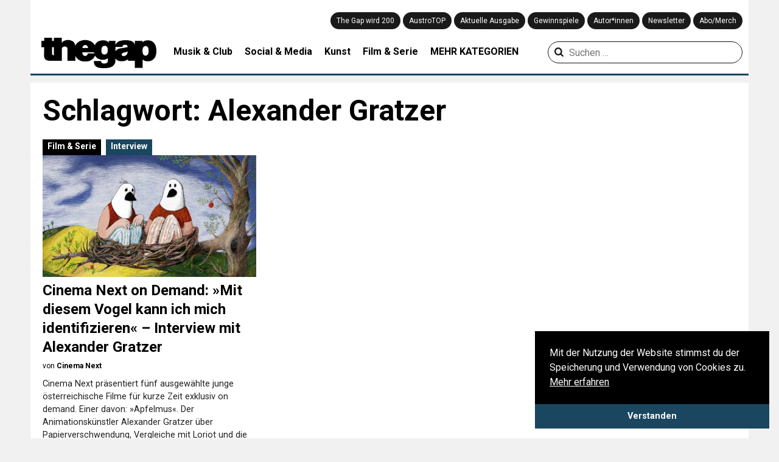

--- FILE ---
content_type: text/html; charset=UTF-8
request_url: https://thegap.at/thema/alexander-gratzer/
body_size: 12064
content:
<!DOCTYPE html>
<html lang="de">
<head>
    <meta charset="UTF-8">
    <meta name="viewport" content="width=device-width,user-scalable=no, maximum-scale=1.0, initial-scale=1.0"/>
    <link rel="profile" href="http://gmpg.org/xfn/11">
    <link rel="pingback" href="https://thegap.at/xmlrpc.php">

    
    <meta name='robots' content='index, follow, max-image-preview:large, max-snippet:-1, max-video-preview:-1' />

	<!-- This site is optimized with the Yoast SEO plugin v26.5 - https://yoast.com/wordpress/plugins/seo/ -->
	<title>Alexander Gratzer &#8211; The Gap</title>
<link data-rocket-preload as="style" href="https://fonts.googleapis.com/css?family=Lora%3A400%2C700%7CRoboto%3A300%2C400%2C700&#038;display=swap" rel="preload">
<link href="https://fonts.googleapis.com/css?family=Lora%3A400%2C700%7CRoboto%3A300%2C400%2C700&#038;display=swap" media="print" onload="this.media=&#039;all&#039;" rel="stylesheet">
<noscript data-wpr-hosted-gf-parameters=""><link rel="stylesheet" href="https://fonts.googleapis.com/css?family=Lora%3A400%2C700%7CRoboto%3A300%2C400%2C700&#038;display=swap"></noscript>
	<link rel="canonical" href="https://thegap.at/thema/alexander-gratzer/" />
	<meta property="og:locale" content="de_DE" />
	<meta property="og:type" content="article" />
	<meta property="og:title" content="Alexander Gratzer &#8211; The Gap" />
	<meta property="og:url" content="https://thegap.at/thema/alexander-gratzer/" />
	<meta property="og:site_name" content="The Gap" />
	<meta name="twitter:card" content="summary_large_image" />
	<script type="application/ld+json" class="yoast-schema-graph">{"@context":"https://schema.org","@graph":[{"@type":"CollectionPage","@id":"https://thegap.at/thema/alexander-gratzer/","url":"https://thegap.at/thema/alexander-gratzer/","name":"Alexander Gratzer &#8211; The Gap","isPartOf":{"@id":"https://thegap.at/#website"},"primaryImageOfPage":{"@id":"https://thegap.at/thema/alexander-gratzer/#primaryimage"},"image":{"@id":"https://thegap.at/thema/alexander-gratzer/#primaryimage"},"thumbnailUrl":"https://thegap.at/wp-content/uploads/2019/11/Apfelmus-VÖGEL1.jpg","breadcrumb":{"@id":"https://thegap.at/thema/alexander-gratzer/#breadcrumb"},"inLanguage":"de"},{"@type":"ImageObject","inLanguage":"de","@id":"https://thegap.at/thema/alexander-gratzer/#primaryimage","url":"https://thegap.at/wp-content/uploads/2019/11/Apfelmus-VÖGEL1.jpg","contentUrl":"https://thegap.at/wp-content/uploads/2019/11/Apfelmus-VÖGEL1.jpg","width":2000,"height":1125},{"@type":"BreadcrumbList","@id":"https://thegap.at/thema/alexander-gratzer/#breadcrumb","itemListElement":[{"@type":"ListItem","position":1,"name":"Startseite","item":"https://thegap.at/"},{"@type":"ListItem","position":2,"name":"Alexander Gratzer"}]},{"@type":"WebSite","@id":"https://thegap.at/#website","url":"https://thegap.at/","name":"The Gap","description":"Leiwand seit 1997.","potentialAction":[{"@type":"SearchAction","target":{"@type":"EntryPoint","urlTemplate":"https://thegap.at/?s={search_term_string}"},"query-input":{"@type":"PropertyValueSpecification","valueRequired":true,"valueName":"search_term_string"}}],"inLanguage":"de"}]}</script>
	<!-- / Yoast SEO plugin. -->


<script type='application/javascript'  id='pys-version-script'>console.log('PixelYourSite Free version 11.1.5');</script>
<link rel='dns-prefetch' href='//fonts.googleapis.com' />
<link href='https://fonts.gstatic.com' crossorigin rel='preconnect' />
<link rel="alternate" type="application/rss+xml" title="The Gap &raquo; Feed" href="https://thegap.at/feed/" />
<link rel="alternate" type="application/rss+xml" title="The Gap &raquo; Kommentar-Feed" href="https://thegap.at/comments/feed/" />
<script type="text/javascript" id="wpp-js" src="https://thegap.at/wp-content/plugins/wordpress-popular-posts/assets/js/wpp.js?ver=7.3.6" data-sampling="0" data-sampling-rate="100" data-api-url="https://thegap.at/wp-json/wordpress-popular-posts" data-post-id="0" data-token="0c03e0676a" data-lang="0" data-debug="1"></script>
<link rel="alternate" type="application/rss+xml" title="The Gap &raquo; Alexander Gratzer Schlagwort-Feed" href="https://thegap.at/thema/alexander-gratzer/feed/" />
<style id='wp-img-auto-sizes-contain-inline-css' type='text/css'>
img:is([sizes=auto i],[sizes^="auto," i]){contain-intrinsic-size:3000px 1500px}
/*# sourceURL=wp-img-auto-sizes-contain-inline-css */
</style>
<style id='wp-block-library-inline-css' type='text/css'>
:root{--wp-block-synced-color:#7a00df;--wp-block-synced-color--rgb:122,0,223;--wp-bound-block-color:var(--wp-block-synced-color);--wp-editor-canvas-background:#ddd;--wp-admin-theme-color:#007cba;--wp-admin-theme-color--rgb:0,124,186;--wp-admin-theme-color-darker-10:#006ba1;--wp-admin-theme-color-darker-10--rgb:0,107,160.5;--wp-admin-theme-color-darker-20:#005a87;--wp-admin-theme-color-darker-20--rgb:0,90,135;--wp-admin-border-width-focus:2px}@media (min-resolution:192dpi){:root{--wp-admin-border-width-focus:1.5px}}.wp-element-button{cursor:pointer}:root .has-very-light-gray-background-color{background-color:#eee}:root .has-very-dark-gray-background-color{background-color:#313131}:root .has-very-light-gray-color{color:#eee}:root .has-very-dark-gray-color{color:#313131}:root .has-vivid-green-cyan-to-vivid-cyan-blue-gradient-background{background:linear-gradient(135deg,#00d084,#0693e3)}:root .has-purple-crush-gradient-background{background:linear-gradient(135deg,#34e2e4,#4721fb 50%,#ab1dfe)}:root .has-hazy-dawn-gradient-background{background:linear-gradient(135deg,#faaca8,#dad0ec)}:root .has-subdued-olive-gradient-background{background:linear-gradient(135deg,#fafae1,#67a671)}:root .has-atomic-cream-gradient-background{background:linear-gradient(135deg,#fdd79a,#004a59)}:root .has-nightshade-gradient-background{background:linear-gradient(135deg,#330968,#31cdcf)}:root .has-midnight-gradient-background{background:linear-gradient(135deg,#020381,#2874fc)}:root{--wp--preset--font-size--normal:16px;--wp--preset--font-size--huge:42px}.has-regular-font-size{font-size:1em}.has-larger-font-size{font-size:2.625em}.has-normal-font-size{font-size:var(--wp--preset--font-size--normal)}.has-huge-font-size{font-size:var(--wp--preset--font-size--huge)}.has-text-align-center{text-align:center}.has-text-align-left{text-align:left}.has-text-align-right{text-align:right}.has-fit-text{white-space:nowrap!important}#end-resizable-editor-section{display:none}.aligncenter{clear:both}.items-justified-left{justify-content:flex-start}.items-justified-center{justify-content:center}.items-justified-right{justify-content:flex-end}.items-justified-space-between{justify-content:space-between}.screen-reader-text{border:0;clip-path:inset(50%);height:1px;margin:-1px;overflow:hidden;padding:0;position:absolute;width:1px;word-wrap:normal!important}.screen-reader-text:focus{background-color:#ddd;clip-path:none;color:#444;display:block;font-size:1em;height:auto;left:5px;line-height:normal;padding:15px 23px 14px;text-decoration:none;top:5px;width:auto;z-index:100000}html :where(.has-border-color){border-style:solid}html :where([style*=border-top-color]){border-top-style:solid}html :where([style*=border-right-color]){border-right-style:solid}html :where([style*=border-bottom-color]){border-bottom-style:solid}html :where([style*=border-left-color]){border-left-style:solid}html :where([style*=border-width]){border-style:solid}html :where([style*=border-top-width]){border-top-style:solid}html :where([style*=border-right-width]){border-right-style:solid}html :where([style*=border-bottom-width]){border-bottom-style:solid}html :where([style*=border-left-width]){border-left-style:solid}html :where(img[class*=wp-image-]){height:auto;max-width:100%}:where(figure){margin:0 0 1em}html :where(.is-position-sticky){--wp-admin--admin-bar--position-offset:var(--wp-admin--admin-bar--height,0px)}@media screen and (max-width:600px){html :where(.is-position-sticky){--wp-admin--admin-bar--position-offset:0px}}

/*# sourceURL=wp-block-library-inline-css */
</style><style id='global-styles-inline-css' type='text/css'>
:root{--wp--preset--aspect-ratio--square: 1;--wp--preset--aspect-ratio--4-3: 4/3;--wp--preset--aspect-ratio--3-4: 3/4;--wp--preset--aspect-ratio--3-2: 3/2;--wp--preset--aspect-ratio--2-3: 2/3;--wp--preset--aspect-ratio--16-9: 16/9;--wp--preset--aspect-ratio--9-16: 9/16;--wp--preset--color--black: #000000;--wp--preset--color--cyan-bluish-gray: #abb8c3;--wp--preset--color--white: #ffffff;--wp--preset--color--pale-pink: #f78da7;--wp--preset--color--vivid-red: #cf2e2e;--wp--preset--color--luminous-vivid-orange: #ff6900;--wp--preset--color--luminous-vivid-amber: #fcb900;--wp--preset--color--light-green-cyan: #7bdcb5;--wp--preset--color--vivid-green-cyan: #00d084;--wp--preset--color--pale-cyan-blue: #8ed1fc;--wp--preset--color--vivid-cyan-blue: #0693e3;--wp--preset--color--vivid-purple: #9b51e0;--wp--preset--gradient--vivid-cyan-blue-to-vivid-purple: linear-gradient(135deg,rgb(6,147,227) 0%,rgb(155,81,224) 100%);--wp--preset--gradient--light-green-cyan-to-vivid-green-cyan: linear-gradient(135deg,rgb(122,220,180) 0%,rgb(0,208,130) 100%);--wp--preset--gradient--luminous-vivid-amber-to-luminous-vivid-orange: linear-gradient(135deg,rgb(252,185,0) 0%,rgb(255,105,0) 100%);--wp--preset--gradient--luminous-vivid-orange-to-vivid-red: linear-gradient(135deg,rgb(255,105,0) 0%,rgb(207,46,46) 100%);--wp--preset--gradient--very-light-gray-to-cyan-bluish-gray: linear-gradient(135deg,rgb(238,238,238) 0%,rgb(169,184,195) 100%);--wp--preset--gradient--cool-to-warm-spectrum: linear-gradient(135deg,rgb(74,234,220) 0%,rgb(151,120,209) 20%,rgb(207,42,186) 40%,rgb(238,44,130) 60%,rgb(251,105,98) 80%,rgb(254,248,76) 100%);--wp--preset--gradient--blush-light-purple: linear-gradient(135deg,rgb(255,206,236) 0%,rgb(152,150,240) 100%);--wp--preset--gradient--blush-bordeaux: linear-gradient(135deg,rgb(254,205,165) 0%,rgb(254,45,45) 50%,rgb(107,0,62) 100%);--wp--preset--gradient--luminous-dusk: linear-gradient(135deg,rgb(255,203,112) 0%,rgb(199,81,192) 50%,rgb(65,88,208) 100%);--wp--preset--gradient--pale-ocean: linear-gradient(135deg,rgb(255,245,203) 0%,rgb(182,227,212) 50%,rgb(51,167,181) 100%);--wp--preset--gradient--electric-grass: linear-gradient(135deg,rgb(202,248,128) 0%,rgb(113,206,126) 100%);--wp--preset--gradient--midnight: linear-gradient(135deg,rgb(2,3,129) 0%,rgb(40,116,252) 100%);--wp--preset--font-size--small: 13px;--wp--preset--font-size--medium: 20px;--wp--preset--font-size--large: 36px;--wp--preset--font-size--x-large: 42px;--wp--preset--spacing--20: 0.44rem;--wp--preset--spacing--30: 0.67rem;--wp--preset--spacing--40: 1rem;--wp--preset--spacing--50: 1.5rem;--wp--preset--spacing--60: 2.25rem;--wp--preset--spacing--70: 3.38rem;--wp--preset--spacing--80: 5.06rem;--wp--preset--shadow--natural: 6px 6px 9px rgba(0, 0, 0, 0.2);--wp--preset--shadow--deep: 12px 12px 50px rgba(0, 0, 0, 0.4);--wp--preset--shadow--sharp: 6px 6px 0px rgba(0, 0, 0, 0.2);--wp--preset--shadow--outlined: 6px 6px 0px -3px rgb(255, 255, 255), 6px 6px rgb(0, 0, 0);--wp--preset--shadow--crisp: 6px 6px 0px rgb(0, 0, 0);}:where(.is-layout-flex){gap: 0.5em;}:where(.is-layout-grid){gap: 0.5em;}body .is-layout-flex{display: flex;}.is-layout-flex{flex-wrap: wrap;align-items: center;}.is-layout-flex > :is(*, div){margin: 0;}body .is-layout-grid{display: grid;}.is-layout-grid > :is(*, div){margin: 0;}:where(.wp-block-columns.is-layout-flex){gap: 2em;}:where(.wp-block-columns.is-layout-grid){gap: 2em;}:where(.wp-block-post-template.is-layout-flex){gap: 1.25em;}:where(.wp-block-post-template.is-layout-grid){gap: 1.25em;}.has-black-color{color: var(--wp--preset--color--black) !important;}.has-cyan-bluish-gray-color{color: var(--wp--preset--color--cyan-bluish-gray) !important;}.has-white-color{color: var(--wp--preset--color--white) !important;}.has-pale-pink-color{color: var(--wp--preset--color--pale-pink) !important;}.has-vivid-red-color{color: var(--wp--preset--color--vivid-red) !important;}.has-luminous-vivid-orange-color{color: var(--wp--preset--color--luminous-vivid-orange) !important;}.has-luminous-vivid-amber-color{color: var(--wp--preset--color--luminous-vivid-amber) !important;}.has-light-green-cyan-color{color: var(--wp--preset--color--light-green-cyan) !important;}.has-vivid-green-cyan-color{color: var(--wp--preset--color--vivid-green-cyan) !important;}.has-pale-cyan-blue-color{color: var(--wp--preset--color--pale-cyan-blue) !important;}.has-vivid-cyan-blue-color{color: var(--wp--preset--color--vivid-cyan-blue) !important;}.has-vivid-purple-color{color: var(--wp--preset--color--vivid-purple) !important;}.has-black-background-color{background-color: var(--wp--preset--color--black) !important;}.has-cyan-bluish-gray-background-color{background-color: var(--wp--preset--color--cyan-bluish-gray) !important;}.has-white-background-color{background-color: var(--wp--preset--color--white) !important;}.has-pale-pink-background-color{background-color: var(--wp--preset--color--pale-pink) !important;}.has-vivid-red-background-color{background-color: var(--wp--preset--color--vivid-red) !important;}.has-luminous-vivid-orange-background-color{background-color: var(--wp--preset--color--luminous-vivid-orange) !important;}.has-luminous-vivid-amber-background-color{background-color: var(--wp--preset--color--luminous-vivid-amber) !important;}.has-light-green-cyan-background-color{background-color: var(--wp--preset--color--light-green-cyan) !important;}.has-vivid-green-cyan-background-color{background-color: var(--wp--preset--color--vivid-green-cyan) !important;}.has-pale-cyan-blue-background-color{background-color: var(--wp--preset--color--pale-cyan-blue) !important;}.has-vivid-cyan-blue-background-color{background-color: var(--wp--preset--color--vivid-cyan-blue) !important;}.has-vivid-purple-background-color{background-color: var(--wp--preset--color--vivid-purple) !important;}.has-black-border-color{border-color: var(--wp--preset--color--black) !important;}.has-cyan-bluish-gray-border-color{border-color: var(--wp--preset--color--cyan-bluish-gray) !important;}.has-white-border-color{border-color: var(--wp--preset--color--white) !important;}.has-pale-pink-border-color{border-color: var(--wp--preset--color--pale-pink) !important;}.has-vivid-red-border-color{border-color: var(--wp--preset--color--vivid-red) !important;}.has-luminous-vivid-orange-border-color{border-color: var(--wp--preset--color--luminous-vivid-orange) !important;}.has-luminous-vivid-amber-border-color{border-color: var(--wp--preset--color--luminous-vivid-amber) !important;}.has-light-green-cyan-border-color{border-color: var(--wp--preset--color--light-green-cyan) !important;}.has-vivid-green-cyan-border-color{border-color: var(--wp--preset--color--vivid-green-cyan) !important;}.has-pale-cyan-blue-border-color{border-color: var(--wp--preset--color--pale-cyan-blue) !important;}.has-vivid-cyan-blue-border-color{border-color: var(--wp--preset--color--vivid-cyan-blue) !important;}.has-vivid-purple-border-color{border-color: var(--wp--preset--color--vivid-purple) !important;}.has-vivid-cyan-blue-to-vivid-purple-gradient-background{background: var(--wp--preset--gradient--vivid-cyan-blue-to-vivid-purple) !important;}.has-light-green-cyan-to-vivid-green-cyan-gradient-background{background: var(--wp--preset--gradient--light-green-cyan-to-vivid-green-cyan) !important;}.has-luminous-vivid-amber-to-luminous-vivid-orange-gradient-background{background: var(--wp--preset--gradient--luminous-vivid-amber-to-luminous-vivid-orange) !important;}.has-luminous-vivid-orange-to-vivid-red-gradient-background{background: var(--wp--preset--gradient--luminous-vivid-orange-to-vivid-red) !important;}.has-very-light-gray-to-cyan-bluish-gray-gradient-background{background: var(--wp--preset--gradient--very-light-gray-to-cyan-bluish-gray) !important;}.has-cool-to-warm-spectrum-gradient-background{background: var(--wp--preset--gradient--cool-to-warm-spectrum) !important;}.has-blush-light-purple-gradient-background{background: var(--wp--preset--gradient--blush-light-purple) !important;}.has-blush-bordeaux-gradient-background{background: var(--wp--preset--gradient--blush-bordeaux) !important;}.has-luminous-dusk-gradient-background{background: var(--wp--preset--gradient--luminous-dusk) !important;}.has-pale-ocean-gradient-background{background: var(--wp--preset--gradient--pale-ocean) !important;}.has-electric-grass-gradient-background{background: var(--wp--preset--gradient--electric-grass) !important;}.has-midnight-gradient-background{background: var(--wp--preset--gradient--midnight) !important;}.has-small-font-size{font-size: var(--wp--preset--font-size--small) !important;}.has-medium-font-size{font-size: var(--wp--preset--font-size--medium) !important;}.has-large-font-size{font-size: var(--wp--preset--font-size--large) !important;}.has-x-large-font-size{font-size: var(--wp--preset--font-size--x-large) !important;}
/*# sourceURL=global-styles-inline-css */
</style>

<style id='classic-theme-styles-inline-css' type='text/css'>
/*! This file is auto-generated */
.wp-block-button__link{color:#fff;background-color:#32373c;border-radius:9999px;box-shadow:none;text-decoration:none;padding:calc(.667em + 2px) calc(1.333em + 2px);font-size:1.125em}.wp-block-file__button{background:#32373c;color:#fff;text-decoration:none}
/*# sourceURL=/wp-includes/css/classic-themes.min.css */
</style>
<link rel='stylesheet' id='wcs-timetable-css' href='https://thegap.at/wp-content/plugins/weekly-class/assets/front/css/timetable.css' type='text/css' media='all' />
<style id='wcs-timetable-inline-css' type='text/css'>
.wcs-single__action .wcs-btn--action{color:rgba( 255,255,255,1);background-color:#2C38BD}
/*# sourceURL=wcs-timetable-inline-css */
</style>
<link rel='stylesheet' id='wp-image-zoomify-css-css' href='https://thegap.at/wp-content/plugins/wp-image-zoomify//css/zoomify.min.css' type='text/css' media='all' />
<link rel='stylesheet' id='ppress-frontend-css' href='https://thegap.at/wp-content/plugins/wp-user-avatar/assets/css/frontend.min.css' type='text/css' media='all' />
<link rel='stylesheet' id='ppress-flatpickr-css' href='https://thegap.at/wp-content/plugins/wp-user-avatar/assets/flatpickr/flatpickr.min.css' type='text/css' media='all' />
<link rel='stylesheet' id='ppress-select2-css' href='https://thegap.at/wp-content/plugins/wp-user-avatar/assets/select2/select2.min.css' type='text/css' media='all' />
<link rel='stylesheet' id='wordpress-popular-posts-css-css' href='https://thegap.at/wp-content/plugins/wordpress-popular-posts/assets/css/wpp.css' type='text/css' media='all' />
<link rel='stylesheet' id='thegap-fontello-css' href='https://thegap.at/wp-content/themes/thegap/css/thegap-fontello.css' type='text/css' media='all' />

<link rel='stylesheet' id='thegap-styles-css' href='https://thegap.at/wp-content/themes/thegap/css/main.css?v=1744930979' type='text/css' media='all' />
<link rel='stylesheet' id='flexslider-styles-css' href='https://thegap.at/wp-content/themes/thegap/css/flexslider.css' type='text/css' media='all' />
<link rel='stylesheet' id='chocolat-css' href='https://thegap.at/wp-content/themes/thegap/css/chocolat.css' type='text/css' media='all' />
<link rel='stylesheet' id='photoswipe-css' href='https://thegap.at/wp-content/themes/thegap/css/photoswipe/photoswipe.css' type='text/css' media='all' />
<link rel='stylesheet' id='photoswipe-skin-css' href='https://thegap.at/wp-content/themes/thegap/css/photoswipe/photoswipe-skin.css' type='text/css' media='all' />
<script type="text/javascript" src="https://thegap.at/wp-includes/js/jquery/jquery.min.js" id="jquery-core-js"></script>
<script type="text/javascript" src="https://thegap.at/wp-includes/js/jquery/jquery-migrate.min.js" id="jquery-migrate-js"></script>
<script type="text/javascript" src="https://thegap.at/wp-content/plugins/wp-user-avatar/assets/flatpickr/flatpickr.min.js" id="ppress-flatpickr-js"></script>
<script type="text/javascript" src="https://thegap.at/wp-content/plugins/wp-user-avatar/assets/select2/select2.min.js" id="ppress-select2-js"></script>
<script type="text/javascript" src="https://thegap.at/wp-content/themes/thegap/js/jquery.matchHeight-min.js" id="matchheight-js"></script>
<script type="text/javascript" src="https://thegap.at/wp-content/themes/thegap/js/js-cookie.js" id="js-cookie-js"></script>
<script type="text/javascript" src="https://thegap.at/wp-content/themes/thegap/js/photoswipe.min.js" id="photoswipe-js-js"></script>
<script type="text/javascript" src="https://thegap.at/wp-content/themes/thegap/js/photoswipe-ui-default.min.js" id="photoswipe-ui-default-js-js"></script>
<script type="text/javascript" src="https://thegap.at/wp-content/plugins/pixelyoursite/dist/scripts/jquery.bind-first-0.2.3.min.js" id="jquery-bind-first-js"></script>
<script type="text/javascript" src="https://thegap.at/wp-content/plugins/pixelyoursite/dist/scripts/js.cookie-2.1.3.min.js" id="js-cookie-pys-js"></script>
<script type="text/javascript" src="https://thegap.at/wp-content/plugins/pixelyoursite/dist/scripts/tld.min.js" id="js-tld-js"></script>
<script type="text/javascript" id="pys-js-extra">
/* <![CDATA[ */
var pysOptions = {"staticEvents":{"facebook":{"init_event":[{"delay":0,"type":"static","ajaxFire":false,"name":"PageView","pixelIds":["879813729539080"],"eventID":"94d1bbbd-45f6-47e6-aa04-05cf9e2f89b2","params":{"page_title":"Alexander Gratzer","post_type":"tag","post_id":8085,"plugin":"PixelYourSite","user_role":"guest","event_url":"thegap.at/thema/alexander-gratzer/"},"e_id":"init_event","ids":[],"hasTimeWindow":false,"timeWindow":0,"woo_order":"","edd_order":""}]}},"dynamicEvents":{"automatic_event_form":{"facebook":{"delay":0,"type":"dyn","name":"Form","pixelIds":["879813729539080"],"eventID":"d3193912-10d0-4c61-a30c-7f390d5649d5","params":{"page_title":"Alexander Gratzer","post_type":"tag","post_id":8085,"plugin":"PixelYourSite","user_role":"guest","event_url":"thegap.at/thema/alexander-gratzer/"},"e_id":"automatic_event_form","ids":[],"hasTimeWindow":false,"timeWindow":0,"woo_order":"","edd_order":""}},"automatic_event_download":{"facebook":{"delay":0,"type":"dyn","name":"Download","extensions":["","doc","exe","js","pdf","ppt","tgz","zip","xls"],"pixelIds":["879813729539080"],"eventID":"ee5a6cb1-db63-48be-8553-6f6fa2a87749","params":{"page_title":"Alexander Gratzer","post_type":"tag","post_id":8085,"plugin":"PixelYourSite","user_role":"guest","event_url":"thegap.at/thema/alexander-gratzer/"},"e_id":"automatic_event_download","ids":[],"hasTimeWindow":false,"timeWindow":0,"woo_order":"","edd_order":""}},"automatic_event_comment":{"facebook":{"delay":0,"type":"dyn","name":"Comment","pixelIds":["879813729539080"],"eventID":"224c802e-812f-4415-b5e4-ba561f950756","params":{"page_title":"Alexander Gratzer","post_type":"tag","post_id":8085,"plugin":"PixelYourSite","user_role":"guest","event_url":"thegap.at/thema/alexander-gratzer/"},"e_id":"automatic_event_comment","ids":[],"hasTimeWindow":false,"timeWindow":0,"woo_order":"","edd_order":""}}},"triggerEvents":[],"triggerEventTypes":[],"facebook":{"pixelIds":["879813729539080"],"advancedMatching":[],"advancedMatchingEnabled":false,"removeMetadata":false,"wooVariableAsSimple":false,"serverApiEnabled":false,"wooCRSendFromServer":false,"send_external_id":null,"enabled_medical":false,"do_not_track_medical_param":["event_url","post_title","page_title","landing_page","content_name","categories","category_name","tags"],"meta_ldu":false},"debug":"","siteUrl":"https://thegap.at","ajaxUrl":"https://thegap.at/wp-admin/admin-ajax.php","ajax_event":"8e2f5e4e42","enable_remove_download_url_param":"1","cookie_duration":"7","last_visit_duration":"60","enable_success_send_form":"","ajaxForServerEvent":"1","ajaxForServerStaticEvent":"1","useSendBeacon":"1","send_external_id":"1","external_id_expire":"180","track_cookie_for_subdomains":"1","google_consent_mode":"1","gdpr":{"ajax_enabled":false,"all_disabled_by_api":false,"facebook_disabled_by_api":false,"analytics_disabled_by_api":false,"google_ads_disabled_by_api":false,"pinterest_disabled_by_api":false,"bing_disabled_by_api":false,"reddit_disabled_by_api":false,"externalID_disabled_by_api":false,"facebook_prior_consent_enabled":true,"analytics_prior_consent_enabled":true,"google_ads_prior_consent_enabled":null,"pinterest_prior_consent_enabled":true,"bing_prior_consent_enabled":true,"cookiebot_integration_enabled":false,"cookiebot_facebook_consent_category":"marketing","cookiebot_analytics_consent_category":"statistics","cookiebot_tiktok_consent_category":"marketing","cookiebot_google_ads_consent_category":"marketing","cookiebot_pinterest_consent_category":"marketing","cookiebot_bing_consent_category":"marketing","consent_magic_integration_enabled":false,"real_cookie_banner_integration_enabled":false,"cookie_notice_integration_enabled":false,"cookie_law_info_integration_enabled":false,"analytics_storage":{"enabled":true,"value":"granted","filter":false},"ad_storage":{"enabled":true,"value":"granted","filter":false},"ad_user_data":{"enabled":true,"value":"granted","filter":false},"ad_personalization":{"enabled":true,"value":"granted","filter":false}},"cookie":{"disabled_all_cookie":false,"disabled_start_session_cookie":false,"disabled_advanced_form_data_cookie":false,"disabled_landing_page_cookie":false,"disabled_first_visit_cookie":false,"disabled_trafficsource_cookie":false,"disabled_utmTerms_cookie":false,"disabled_utmId_cookie":false},"tracking_analytics":{"TrafficSource":"direct","TrafficLanding":"undefined","TrafficUtms":[],"TrafficUtmsId":[]},"GATags":{"ga_datalayer_type":"default","ga_datalayer_name":"dataLayerPYS"},"woo":{"enabled":false},"edd":{"enabled":false},"cache_bypass":"1768660592"};
//# sourceURL=pys-js-extra
/* ]]> */
</script>
<script type="text/javascript" src="https://thegap.at/wp-content/plugins/pixelyoursite/dist/scripts/public.js" id="pys-js"></script>
<link rel="https://api.w.org/" href="https://thegap.at/wp-json/" /><link rel="alternate" title="JSON" type="application/json" href="https://thegap.at/wp-json/wp/v2/tags/8085" /><link rel="EditURI" type="application/rsd+xml" title="RSD" href="https://thegap.at/xmlrpc.php?rsd" />
<style type="text/css" media="all" id="wcs_styles"></style>            <style id="wpp-loading-animation-styles">@-webkit-keyframes bgslide{from{background-position-x:0}to{background-position-x:-200%}}@keyframes bgslide{from{background-position-x:0}to{background-position-x:-200%}}.wpp-widget-block-placeholder,.wpp-shortcode-placeholder{margin:0 auto;width:60px;height:3px;background:#dd3737;background:linear-gradient(90deg,#dd3737 0%,#571313 10%,#dd3737 100%);background-size:200% auto;border-radius:3px;-webkit-animation:bgslide 1s infinite linear;animation:bgslide 1s infinite linear}</style>
            <link rel="icon" href="https://thegap.at/wp-content/uploads/2019/08/cropped-web_thegap_logo-1-32x32.png" sizes="32x32" />
<link rel="icon" href="https://thegap.at/wp-content/uploads/2019/08/cropped-web_thegap_logo-1-192x192.png" sizes="192x192" />
<link rel="apple-touch-icon" href="https://thegap.at/wp-content/uploads/2019/08/cropped-web_thegap_logo-1-180x180.png" />
<meta name="msapplication-TileImage" content="https://thegap.at/wp-content/uploads/2019/08/cropped-web_thegap_logo-1-270x270.png" />
		<style type="text/css" id="wp-custom-css">
			/** otherwise youtube videos are placedabove text */
.wp-has-aspect-ratio .rll-youtube-player {
    /* width: 100%; */
    /* top: 0; */
    /* bottom: 0; */
    /* left: 0; */
    /* right: 0 */
    position: relative;
    padding-bottom: 56.23%;
    height: 0;
    overflow: hidden;
    max-width: 100%;
}		</style>
		
    <!-- Google tag (gtag.js) -->
    <script async src="https://www.googletagmanager.com/gtag/js?id=G-751M00BPDV"></script>
    <script>
        window.dataLayer = window.dataLayer || [];

        function gtag() {
            dataLayer.push(arguments);
        }

        gtag('js', new Date());

        gtag('config', 'G-751M00BPDV');
    </script>
<meta name="generator" content="WP Rocket 3.20.2" data-wpr-features="wpr_desktop" /></head>
<body>

<header data-rocket-location-hash="6b6f80d9ea8866818e3495fd0f1a662b" id="top" class="notstart clearfix">

    <div id="navi_holder" class="clearfix">
        <div id="left_logo">
            <a href="javascript:void(0);" class="show_mobile" id="mobile_menu"><i class="icon-menu"></i></a>
            <a href="https://thegap.at/" id="logo">
                <img src="https://thegap.at/wp-content/themes/thegap/img/thegap_logo_schwarz.png" alt="The Gap Logo">
                <div class="logo-title">Leiwand seit 1997.</div>
            </a>
            <div id="social_logo">
                <a target="_blank" href="https://www.facebook.com/thegapmagazin"><i
                            class="icon-facebook-official" aria-hidden="true" title="The Gap auf Facebook"></i></a>
                <a target="_blank" href="https://twitter.com/the_gap"><i class="icon-twitter"
                                                                                       aria-hidden="true"
                                                                                       title="The Gap auf Twitter"></i>
                </a>
                <a target="_blank" href="https://www.instagram.com/thegapmag/"><i class="icon-instagram"
                                                                                         aria-hidden="true"
                                                                                         title="The Gap auf Instagram"></i>
                </a>
                <a target="_blank" href="https://www.youtube.com/channel/UClphlampcbDfPnQs3pTDBgA"><i class="icon-youtube"
                                                                                       aria-hidden="true"
                                                                                       title="The Gap auf YouTube"></i>
                </a>
                <a target="_blank" href="http://thegap.at/feed/"><i class="icon-rss"
                                                                                   aria-hidden="true"
                                                                                   title="Abonniere den RSS Feed von The Gap"></i>
                </a>
                <a href="/?s" class="show_mobile"><i class="icon-search" aria-hidden="true"
                                                     title="Suchen auf thegap.at"></i></a>
            </div>
        </div>
        <div class="navi_holder_all_left">
            <div id="mainnavi">
                <div class="menu-hauptmenue-container"><ul id="menu-hauptmenue" class="menu"><li id="menu-item-140643" class="menu-item menu-item-type-post_type menu-item-object-page menu-item-140643"><a href="https://thegap.at/wird200/">The Gap wird 200</a></li>
<li id="menu-item-126117" class="menu-item menu-item-type-post_type menu-item-object-page menu-item-126117"><a href="https://thegap.at/austrotop/">AustroTOP</a></li>
<li id="menu-item-90562" class="menu-item menu-item-type-post_type menu-item-object-page menu-item-90562"><a href="https://thegap.at/aktuelle-ausgabe/">Aktuelle Ausgabe</a></li>
<li id="menu-item-90991" class="menu-item menu-item-type-custom menu-item-object-custom menu-item-90991"><a href="/gewinnen/">Gewinnspiele</a></li>
<li id="menu-item-90521" class="menu-item menu-item-type-post_type menu-item-object-page menu-item-90521"><a href="https://thegap.at/autorinnen/">Autor*innen</a></li>
<li id="menu-item-90968" class="menu-item menu-item-type-post_type menu-item-object-page menu-item-90968"><a href="https://thegap.at/newsletter/">Newsletter</a></li>
<li id="menu-item-91384" class="menu-item menu-item-type-custom menu-item-object-custom menu-item-91384"><a href="https://shop.comrades.co.at/">Abo/Merch</a></li>
</ul></div>            </div>
        </div>
        <nav id="site-navigation" class="main-navigation">
            <div class="menu-header-kategorien-container"><ul id="menu-header-kategorien" class="menu"><li id="menu-item-90546" class="menu-item menu-item-type-taxonomy menu-item-object-category menu-item-90546"><a href="https://thegap.at/kategorie/musik-club/">Musik &amp; Club</a></li>
<li id="menu-item-83747" class="menu-item menu-item-type-taxonomy menu-item-object-category menu-item-83747"><a href="https://thegap.at/kategorie/social-media/">Social &amp; Media</a></li>
<li id="menu-item-83750" class="menu-item menu-item-type-taxonomy menu-item-object-category menu-item-83750"><a href="https://thegap.at/kategorie/kunst/">Kunst</a></li>
<li id="menu-item-83825" class="menu-item menu-item-type-taxonomy menu-item-object-category menu-item-83825"><a href="https://thegap.at/kategorie/film-serie/">Film &amp; Serie</a></li>
</ul></div>        </nav>
        <div class="navi_holder_all">

            <div class="menu_btn_holder more_cats_btn clearfix">
                <a href="#" class="menu_btn">MEHR KATEGORIEN</a>
                <nav class="main-navigation sub-navigation">
                    <div class="menu-alle-kategorien-container"><ul id="menu-alle-kategorien" class="menu"><li id="menu-item-90553" class="menu-item menu-item-type-taxonomy menu-item-object-category menu-item-90553"><a href="https://thegap.at/kategorie/architektur-design/">Architektur &#038; Design</a></li>
<li id="menu-item-90552" class="menu-item menu-item-type-taxonomy menu-item-object-category menu-item-90552"><a href="https://thegap.at/kategorie/creative-industries/">Creative Industries</a></li>
<li id="menu-item-90551" class="menu-item menu-item-type-taxonomy menu-item-object-category menu-item-90551"><a href="https://thegap.at/kategorie/film-serie/">Filme &#038; Serien</a></li>
<li id="menu-item-90554" class="menu-item menu-item-type-taxonomy menu-item-object-category menu-item-90554"><a href="https://thegap.at/kategorie/games-gadgets/">Games &#038; Gadgets</a></li>
<li id="menu-item-90550" class="menu-item menu-item-type-taxonomy menu-item-object-category menu-item-90550"><a href="https://thegap.at/kategorie/kunst/">Kunst</a></li>
<li id="menu-item-90549" class="menu-item menu-item-type-taxonomy menu-item-object-category menu-item-90549"><a href="https://thegap.at/kategorie/literatur-buch/">Literatur &#038; Buch</a></li>
<li id="menu-item-90547" class="menu-item menu-item-type-taxonomy menu-item-object-category menu-item-90547"><a href="https://thegap.at/kategorie/musik-club/">Musik &#038; Club</a></li>
<li id="menu-item-90548" class="menu-item menu-item-type-taxonomy menu-item-object-category menu-item-90548"><a href="https://thegap.at/kategorie/social-media/">Social &#038; Media</a></li>
<li id="menu-item-90808" class="menu-item menu-item-type-taxonomy menu-item-object-category menu-item-90808"><a href="https://thegap.at/kategorie/stadtleben/">Stadtleben</a></li>
<li id="menu-item-90555" class="menu-item menu-item-type-taxonomy menu-item-object-category menu-item-90555"><a href="https://thegap.at/kategorie/theater-tanz/">Theater &#038; Tanz</a></li>
</ul></div>                </nav>
            </div>

        </div>
        <div class="search_holder open">
            <a href="#" class="a-search"><i class="icon-search" aria-hidden="true"></i></a>
            <form role="search" method="get" class="search-form" action="https://thegap.at/">
				<label>
					<span class="screen-reader-text">Suche nach:</span>
					<input type="search" class="search-field" placeholder="Suchen …" value="" name="s" />
				</label>
				<input type="submit" class="search-submit" value="Suchen" />
			</form>        </div>
    </div>

    <div data-rocket-location-hash="39e548a2436094ac4b5dcc6ac8b3f14b" id="plugindetected"></div>

    </header>

<!-- $advertisementIds is not set, single or no ad -->
        <!-- thegap/advertisement.php Billboard mode: async; zone-id: 10994 -->
    <!-- Revive Adserver Hosted edition - Ad Management Asynchronous JS Tag - Generated with Revive Adserver v5.2.1 -->
    <ins class="revive-10994"
         data-revive-zoneid="10994"
         data-revive-id="727bec5e09208690b050ccfc6a45d384"></ins>

    <script async src="//servedby.revive-adserver.net/asyncjs.php"></script>

<!-- $advertisementIds is not set, single or no ad -->
        <!-- thegap/advertisement.php Leaderboard mode: async; zone-id: 10997 -->
    <!-- Revive Adserver Hosted edition - Ad Management Asynchronous JS Tag - Generated with Revive Adserver v5.2.1 -->
    <ins class="revive-10997"
         data-revive-zoneid="10997"
         data-revive-id="727bec5e09208690b050ccfc6a45d384"></ins>

    <script async src="//servedby.revive-adserver.net/asyncjs.php"></script>
<div data-rocket-location-hash="9a79e373c5c63a736f42c85ef6884ca9" class="wrapper clearfix">
	<div data-rocket-location-hash="7e9ef60b49e7f41909b9c200d230b52c" id="primary" class="content-area">
		<main data-rocket-location-hash="bb223355456c99baa9683444ce424a75" id="main" class="site-main" role="main">
		
			<header class="entry-header">
				<h1 class="entry-title">Schlagwort: <span>Alexander Gratzer</span></h1>			</header><!-- .page-header -->

            <div class="mosaic two">
			
<article id="post-121771" class="mosaic-items post-121771 post type-post status-publish format-standard has-post-thumbnail hentry category-film-serie tag-alexander-gratzer tag-apfelmus tag-cinema-next tag-kino-vod-club">

    <span class="cat"><a href="https://thegap.at/kategorie/film-serie/" rel="category tag">Film &amp; Serie</a></span>
	<span class="labels"><a href="/label/interview/">Interview</a></span><a href="https://thegap.at/cinema-next-on-demand-mit-diesem-vogel-kann-ich-mich-identifizieren-interview-mit-alexander-gratzer/" title="Cinema Next on Demand: »Mit diesem Vogel kann ich mich identifizieren« – Interview mit Alexander Gratzer" style="background-image: url(https://thegap.at/wp-content/uploads/2019/11/Apfelmus-VÖGEL1-600x338.jpg)" class="index-thumbnail"></a>
    <div class="articles-item__text">
        <header class="entry-header">
    		<a href="https://thegap.at/cinema-next-on-demand-mit-diesem-vogel-kann-ich-mich-identifizieren-interview-mit-alexander-gratzer/" rel="bookmark"><h2 class="entry-title">Cinema Next on Demand: »Mit diesem Vogel kann ich mich identifizieren« – Interview mit Alexander Gratzer</h2></a>    	</header>

        <div class="article_meta">
            von <a href="https://thegap.at/autor/cinemanext/">Cinema Next</a>        </div>

    	<div class="entry-content">
    		<p>Cinema Next präsentiert fünf ausgewählte junge österreichische Filme für kurze Zeit exklusiv on demand. Einer davon: »Apfelmus«. Der Animationskünstler Alexander Gratzer über Papierverschwendung, Vergleiche mit Loriot und die heilsame Wirkung von Apfelmus in Krisenzeiten.</p>
        </div>
    </div>

</article>
             </div>

             
		
		</main><!-- #main -->
	</div><!-- #primary -->


<div data-rocket-location-hash="3dadaef071b798f6f607189120305226" id="secondary" class="widget-area" role="complementary">
    
        <!-- thegap/advertisement.php Medium Rectangle mode: async; zone-id: 10995 -->
    <!-- Revive Adserver Hosted edition - Ad Management Asynchronous JS Tag - Generated with Revive Adserver v5.2.1 -->
    <ins class="revive-10995"
         data-revive-zoneid="10995"
         data-revive-id="727bec5e09208690b050ccfc6a45d384"></ins>

    
        <!-- thegap/advertisement.php Halfpage mode: async; zone-id: 12366 -->
    <!-- Revive Adserver Hosted edition - Ad Management Asynchronous JS Tag - Generated with Revive Adserver v5.2.1 -->
    <ins class="revive-12366"
         data-revive-zoneid="12366"
         data-revive-id="727bec5e09208690b050ccfc6a45d384"></ins>

    <script async src="//servedby.revive-adserver.net/asyncjs.php"></script>
<!-- $advertisementIds is not set, single or no ad -->
        <!-- thegap/advertisement.php Wide Skyscraper mode: async; zone-id: 10996 -->
    <!-- Revive Adserver Hosted edition - Ad Management Asynchronous JS Tag - Generated with Revive Adserver v5.2.1 -->
    <ins class="revive-10996"
         data-revive-zoneid="10996"
         data-revive-id="727bec5e09208690b050ccfc6a45d384"></ins>

    <script async src="//servedby.revive-adserver.net/asyncjs.php"></script>

    
</div><!-- #secondary -->
    </div>
<footer data-rocket-location-hash="cbdc2779f23272948ea135b0a146824a">
    <div data-rocket-location-hash="e2fae9d6562dd52876637a485c949b6d" class="wrapper">
        <div data-rocket-location-hash="e1b61de4d5debbc2d4ebf720590f6870" class="clearfix">
            <div class="column_1_3 first">
                <a href="/" class="logo"><!--suppress HtmlUnknownTarget -->
                    <img src="https://thegap.at/wp-content/themes/thegap/img/thegap_logo_weiss.png" alt="thegap"
                         class="animated">
                </a>

                <div class="social_logo">
                    <a target="_blank" href="https://www.facebook.com/thegapmagazin"><i
                                class="icon-facebook-official" aria-hidden="true" title="The Gap auf Facebook"></i></a>
                    <a target="_blank" href="https://twitter.com/the_gap"><i class="icon-twitter"
                                                                                           aria-hidden="true"
                                                                                           title="The Gap auf Twitter"></i>
                    </a>
                    <a target="_blank" href="https://www.instagram.com/thegapmag/"><i class="icon-instagram"
                                                                                             aria-hidden="true"
                                                                                             title="The Gap auf Instagram"></i>
                    </a>
                    <a target="_blank" href="https://www.youtube.com/channel/UClphlampcbDfPnQs3pTDBgA"><i class="icon-youtube"
                                                                                           aria-hidden="true"
                                                                                           title="The Gap auf YouTube"></i>
                    </a>
                    <a target="_blank" href="http://thegap.at/feed/"><i class="icon-rss"
                                                                                       aria-hidden="true"
                                                                                       title="Abonniere den RSS Feed von The Gap"></i>
                    </a>
                </div>

                <div class="menu-footer-menue-container"><ul id="menu-footer-menue" class="menu"><li id="menu-item-47" class="menu-item menu-item-type-post_type menu-item-object-page menu-item-47"><a href="https://thegap.at/datenschutz-2/">Datenschutz</a></li>
<li id="menu-item-50" class="menu-item menu-item-type-post_type menu-item-object-page menu-item-50"><a href="https://thegap.at/impressum/">Impressum &#038; Disclaimer</a></li>
<li id="menu-item-116713" class="menu-item menu-item-type-post_type menu-item-object-page menu-item-116713"><a href="https://thegap.at/downloads/">Mediadaten</a></li>
</ul></div>                <p>The Gap ist seit 1997 &Ouml;sterreichs tonangebendes Medium f&uuml;r kreatives Leben und Popkultur –
                    unabh&auml;ngig, in Print und online.</p>


            </div>
            <div class="column_1_3 middle">
                <b>Kategorien</b>
                <div class="menu-footer-kategorien-container"><ul id="menu-footer-kategorien" class="menu"><li id="menu-item-90729" class="menu-item menu-item-type-taxonomy menu-item-object-category menu-item-90729"><a href="https://thegap.at/kategorie/architektur-design/">Architektur &#038; Design</a></li>
<li id="menu-item-90730" class="menu-item menu-item-type-taxonomy menu-item-object-category menu-item-90730"><a href="https://thegap.at/kategorie/creative-industries/">Creative Industries</a></li>
<li id="menu-item-90731" class="menu-item menu-item-type-taxonomy menu-item-object-category menu-item-90731"><a href="https://thegap.at/kategorie/film-serie/">Filme &#038; Serien</a></li>
<li id="menu-item-90732" class="menu-item menu-item-type-taxonomy menu-item-object-category menu-item-90732"><a href="https://thegap.at/kategorie/games-gadgets/">Games &#038; Gadgets</a></li>
<li id="menu-item-90733" class="menu-item menu-item-type-taxonomy menu-item-object-category menu-item-90733"><a href="https://thegap.at/kategorie/kunst/">Kunst</a></li>
<li id="menu-item-90734" class="menu-item menu-item-type-taxonomy menu-item-object-category menu-item-90734"><a href="https://thegap.at/kategorie/literatur-buch/">Literatur &#038; Buch</a></li>
<li id="menu-item-90735" class="menu-item menu-item-type-taxonomy menu-item-object-category menu-item-90735"><a href="https://thegap.at/kategorie/mode/">Mode</a></li>
<li id="menu-item-90736" class="menu-item menu-item-type-taxonomy menu-item-object-category menu-item-90736"><a href="https://thegap.at/kategorie/musik-club/">Musik &#038; Club</a></li>
<li id="menu-item-90737" class="menu-item menu-item-type-taxonomy menu-item-object-category menu-item-90737"><a href="https://thegap.at/kategorie/social-media/">Social &#038; Media</a></li>
<li id="menu-item-90810" class="menu-item menu-item-type-taxonomy menu-item-object-category menu-item-90810"><a href="https://thegap.at/kategorie/stadtleben/">Stadtleben</a></li>
<li id="menu-item-90738" class="menu-item menu-item-type-taxonomy menu-item-object-category menu-item-90738"><a href="https://thegap.at/kategorie/theater-tanz/">Theater &#038; Tanz</a></li>
</ul></div>            </div>
            <div class="column_1_3 last">
                <b>Labels</b>
                <div class="menu-footer-labels-container"><ul id="menu-footer-labels" class="menu"><li id="menu-item-90749" class="menu-item menu-item-type-custom menu-item-object-custom menu-item-90749"><a href="/label/ausdercommunity/">Aus der Community</a></li>
<li id="menu-item-90745" class="menu-item menu-item-type-custom menu-item-object-custom menu-item-90745"><a href="/label/bilderstrecke/">Bilderstrecke</a></li>
<li id="menu-item-90751" class="menu-item menu-item-type-custom menu-item-object-custom menu-item-90751"><a href="/label/coverstory/">Coverstory</a></li>
<li id="menu-item-90754" class="menu-item menu-item-type-custom menu-item-object-custom menu-item-90754"><a href="/label/interview/">Interview</a></li>
<li id="menu-item-90743" class="menu-item menu-item-type-custom menu-item-object-custom menu-item-90743"><a href="/label/kolumne/">Kolumne</a></li>
<li id="menu-item-90744" class="menu-item menu-item-type-custom menu-item-object-custom menu-item-90744"><a href="/label/meinung/">Meinung</a></li>
<li id="menu-item-90755" class="menu-item menu-item-type-custom menu-item-object-custom menu-item-90755"><a href="/label/news/">News</a></li>
<li id="menu-item-90752" class="menu-item menu-item-type-custom menu-item-object-custom menu-item-90752"><a href="/label/playlist/">Playlist</a></li>
<li id="menu-item-90753" class="menu-item menu-item-type-custom menu-item-object-custom menu-item-90753"><a href="/label/premiere/">Premiere</a></li>
<li id="menu-item-90746" class="menu-item menu-item-type-custom menu-item-object-custom menu-item-90746"><a href="/label/proundkontra/">Pro &#038; Kontra</a></li>
<li id="menu-item-90748" class="menu-item menu-item-type-custom menu-item-object-custom menu-item-90748"><a href="/label/quiz/">Quiz</a></li>
<li id="menu-item-95840" class="menu-item menu-item-type-custom menu-item-object-custom menu-item-95840"><a href="/label/rezi/">Rezi</a></li>
<li id="menu-item-90747" class="menu-item menu-item-type-custom menu-item-object-custom menu-item-90747"><a href="/label/video/">Video</a></li>
</ul></div>            </div>
        </div>

    </div>

</footer>
<!-- no ads currently
<footer class="sponsored">
    <div class="wrapper">
        <div class="clearfix">
            <p>
                Bezahlte Verlinkungen:<br>
                <a href="https://am-qualitaetsmatratzen.at/" target="_blank">AM-Qualität.at</a>
            </p>
        </div>
    </div>
</footer>
-->

<!-- Pinterest -->
<script async defer src="//assets.pinterest.com/js/pinit.js"></script>

<!-- Cookie -->
<div data-rocket-location-hash="98f9ae3ce39fcb74859ca1a3f74d6f7c" class="callout cookie">
    <div data-rocket-location-hash="5b91ffd9004285ba16ef854e0d9404f8" class="cookie__text">
        Mit der Nutzung der Website stimmst du der Speicherung und Verwendung von Cookies zu.
        <a href="/datenschutz/">Mehr erfahren</a>
    </div>
    <button type="button" class="button">Verstanden</button>
</div>

<script type="speculationrules">
{"prefetch":[{"source":"document","where":{"and":[{"href_matches":"/*"},{"not":{"href_matches":["/wp-*.php","/wp-admin/*","/wp-content/uploads/*","/wp-content/*","/wp-content/plugins/*","/wp-content/themes/thegap/*","/*\\?(.+)"]}},{"not":{"selector_matches":"a[rel~=\"nofollow\"]"}},{"not":{"selector_matches":".no-prefetch, .no-prefetch a"}}]},"eagerness":"conservative"}]}
</script>
<script>
        (function($) {
            $('.wpp-list li').matchHeight();

             $('document').ready(function(){
                    var grid = null;
                    ResponsiveHelper.addRange({
                    '..849': {
                        on: function() {
                            grid = $('.mosaic').imagesLoaded( function() {
                                // init Masonry after all images have loaded
                                grid.masonry({
                                    itemSelector: '.mosaic-items',
                                    transitionDuration: '0.2s',
                                    percentPosition: true
                                });
                            });
                        },
                        off: function() {
                            grid.masonry('destroy')
                        }
                    },
                    '850..': {
                        on: function() {
                            grid = $('.mosaic').imagesLoaded( function() {
                                // init Masonry after all images have loaded
                                grid.masonry({
                                    itemSelector: '.mosaic-items',
                                    gutter: 50,
                                    transitionDuration: '0.2s',
                                    percentPosition: true
                                });
                            });
                        },
                        off: function() {
                           grid.masonry('destroy')
                        }
                    }
                });      
        });

        $('#mobile_menu').click(function(){
            $('.navi_holder_all').slideToggle();
            $('.navi_holder_all_left').slideToggle();
        });
    })(jQuery);
    </script><noscript><img height="1" width="1" style="display: none;" src="https://www.facebook.com/tr?id=879813729539080&ev=PageView&noscript=1&cd%5Bpage_title%5D=Alexander+Gratzer&cd%5Bpost_type%5D=tag&cd%5Bpost_id%5D=8085&cd%5Bplugin%5D=PixelYourSite&cd%5Buser_role%5D=guest&cd%5Bevent_url%5D=thegap.at%2Fthema%2Falexander-gratzer%2F" alt=""></noscript>
<script type="text/javascript" src="https://thegap.at/wp-content/plugins/wp-image-zoomify//js/zoomify.min.js" id="wp-image-zoomify-js-js"></script>
<script type="text/javascript" id="ppress-frontend-script-js-extra">
/* <![CDATA[ */
var pp_ajax_form = {"ajaxurl":"https://thegap.at/wp-admin/admin-ajax.php","confirm_delete":"Are you sure?","deleting_text":"Deleting...","deleting_error":"An error occurred. Please try again.","nonce":"3f8be84eae","disable_ajax_form":"false","is_checkout":"0","is_checkout_tax_enabled":"0","is_checkout_autoscroll_enabled":"true"};
//# sourceURL=ppress-frontend-script-js-extra
/* ]]> */
</script>
<script type="text/javascript" src="https://thegap.at/wp-content/plugins/wp-user-avatar/assets/js/frontend.min.js" id="ppress-frontend-script-js"></script>
<script type="text/javascript" src="https://thegap.at/wp-includes/js/imagesloaded.min.js" id="imagesloaded-js"></script>
<script type="text/javascript" src="https://thegap.at/wp-includes/js/masonry.min.js" id="masonry-js"></script>
<script type="text/javascript" src="https://thegap.at/wp-content/themes/thegap/js/jquery.flexslider-min.js" id="flexslider-js"></script>
<script type="text/javascript" src="https://thegap.at/wp-content/themes/thegap/js/jq-sticky-anything.min.js" id="stickyanything-js"></script>
<script type="text/javascript" src="https://thegap.at/wp-content/themes/thegap/js/jquery.chocolat.js" id="chocolatjs-js"></script>
<script type="text/javascript" src="https://thegap.at/wp-content/themes/thegap/js/jquery.fitvids.js" id="fitvids-js"></script>
<script type="text/javascript" src="https://thegap.at/wp-content/themes/thegap/js/detectadblock.js" id="detectadblock-js"></script>
<script type="text/javascript" src="https://thegap.at/wp-content/themes/thegap/js/main.js?v=1744935493" id="main-js-js"></script>
    <script>
        (function ($) {
            jQuery(document).ready(function ($) {
                $('img').each(function () {
                    if (($(this).attr('rel') === 'zoomify') || ($(this).hasClass('zoomify'))) {
                        $(this).zoomify()
                    }

                });
            })
        })(jQuery);
    </script>
    
<script>var rocket_beacon_data = {"ajax_url":"https:\/\/thegap.at\/wp-admin\/admin-ajax.php","nonce":"3173f5deb5","url":"https:\/\/thegap.at\/thema\/alexander-gratzer","is_mobile":false,"width_threshold":1600,"height_threshold":700,"delay":500,"debug":null,"status":{"atf":true,"lrc":true,"preconnect_external_domain":true},"elements":"img, video, picture, p, main, div, li, svg, section, header, span","lrc_threshold":1800,"preconnect_external_domain_elements":["link","script","iframe"],"preconnect_external_domain_exclusions":["static.cloudflareinsights.com","rel=\"profile\"","rel=\"preconnect\"","rel=\"dns-prefetch\"","rel=\"icon\""]}</script><script data-name="wpr-wpr-beacon" src='https://thegap.at/wp-content/plugins/wp-rocket/assets/js/wpr-beacon.min.js' async></script></body>
</html>

<!-- This website is like a Rocket, isn't it? Performance optimized by WP Rocket. Learn more: https://wp-rocket.me -->